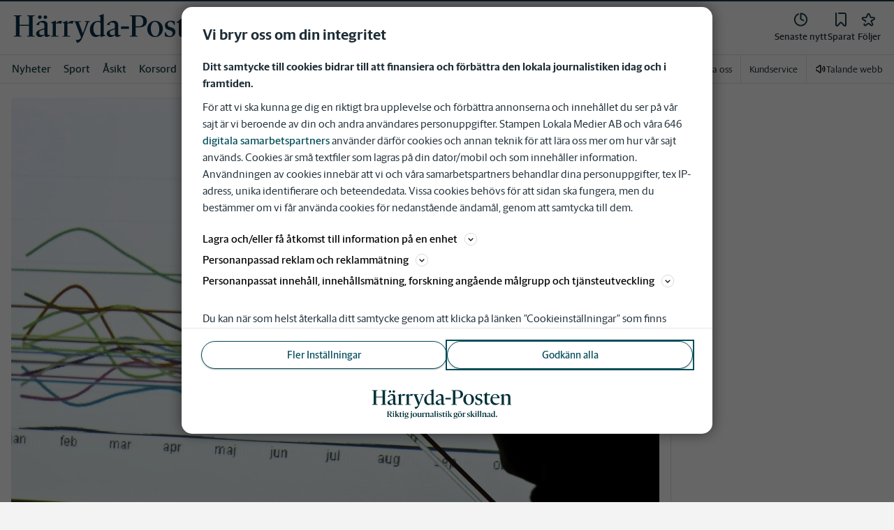

--- FILE ---
content_type: application/javascript; charset=UTF-8
request_url: https://www.harrydaposten.se/_next/static/chunks/pages/nyheter/senaste-nytt-940d6c50e0ffeb3c.js
body_size: 799
content:
(self.webpackChunk_N_E=self.webpackChunk_N_E||[]).push([[1050],{32417:function(e,t,a){(window.__NEXT_P=window.__NEXT_P||[]).push(["/nyheter/senaste-nytt",function(){return a(30725)}])},99203:function(e,t,a){"use strict";a.d(t,{L:function(){return u}});var s=a(75271),r=a(85931),n=a(33851);let u=()=>{let{latestNewsPage:e}=(0,r.Jx)(),t=(0,r.lP)(),a=(0,r.ZL)(),{activateNewsTabs:u}=(0,r.RQ)(),i=t?.newsFeedLinkButton,c=i?.url??"",l=["direct"===i?.icon,c?.trim()!=="",u].every(Boolean);return{articleIdDirect:(0,s.useMemo)(()=>(0,n.wR)(c),[c]),enableNewsTabs:a&&l,tabs:(0,s.useMemo)(()=>[{label:"Direkt",href:c},{label:"Nyhetsfl\xf6det",href:`/nyheter/senaste-nytt/${e.showLast7DaysByDefault?"senaste-sju-dagarna":"idag"}`}],[e.showLast7DaysByDefault,c]),newsFeedLinkButtonUrl:c}}},30725:function(e,t,a){"use strict";a.r(t);var s=a(75271),r=a(22345),n=a(99203),u=a(29338),i=a(85931),c=a(63441),l=a(74780),f=a(33657);t.default=()=>{let e=(0,c.useRouter)(),{latestNewsPage:t}=(0,i.yh)(),[a,o]=(0,s.useState)(null),h=(0,i.Vm)(),{session:y,status:d}=(0,u.kP)(),[w,E]=(0,s.useState)(),_=!!(0,f.O)(y)&&!!y.accesses[h]?.NEWSSITE,{enableNewsTabs:N,newsFeedLinkButtonUrl:b,articleIdDirect:g}=(0,n.L)(),k=t.showLast7DaysByDefault?"senaste-sju-dagarna":"idag",D=`/nyheter/senaste-nytt/${k}`;return(0,s.useEffect)(()=>{if(!N)return;let e=async()=>{try{let e=await (0,r.V)({articleId:g});if(!e?.article)throw Error("No article data");E(e.article)}catch(e){l.kg.error({error:e},"Error fetching ifr\xe5gas\xe4tt stream article")}};w||e()},[g,N,w]),(0,s.useEffect)(function(){!a&&(N?"pending"!==d&&w&&(w?.premium&&!_?o(D):b&&o(b)):o(D))},[w,_,D,b,d,N,a]),(0,s.useEffect)(()=>{a&&e.replace(a)},[a,e]),null}}},function(e){e.O(0,[2888,9774,179],function(){return e(e.s=32417)}),_N_E=e.O()}]);

--- FILE ---
content_type: text/plain; charset=utf-8
request_url: https://gto.harrydaposten.se/api/v3/firstparty
body_size: 505
content:
{
  "i": "1759298e-e15d-486c-852b-13ce47b85dfa",
  "r": "harrydaposten.se",
  "v": "v3",
  "e": {},
  "k": [],
  "c": []
}

--- FILE ---
content_type: text/plain; charset=utf-8
request_url: https://gto.harrydaposten.se/api/v3/firstparty
body_size: 506
content:
{
  "i": "db4867b7-90dd-4958-857e-3afd78320b73",
  "r": "harrydaposten.se",
  "v": "v3",
  "e": {},
  "k": [],
  "c": []
}

--- FILE ---
content_type: image/svg+xml
request_url: https://www.harrydaposten.se/images/hrp/logo/shortname-logo.svg
body_size: 441
content:
<svg width="50" height="50" viewBox="0 0 50 50" fill="none" xmlns="http://www.w3.org/2000/svg">
<path d="M21.6291 32.2653V32.818H15.7902V32.2653L17.3277 32.0264V24.4805H10.0486V32.0264L11.5861 32.2653V32.818H5.74719V32.2653L7.3083 32.0264V17.2736L5.74719 17.0347V16.4819H11.5861V17.0347L10.0486 17.2736V23.7125H17.3277V17.2736L15.7902 17.0347V16.4819H21.6291V17.0347L20.0916 17.2736V32.0264L21.6291 32.2653Z" fill="white"/>
<path d="M26.6292 22.8708V32.0486L28.6959 32.3375V32.818H22.7861V32.3375L24.132 32.0722V22.7028L22.882 22.2222V21.9333L26.5584 20.4916H26.582V22.4375C27.4709 21.668 28.7681 20.7083 29.9209 20.7083C30.5459 20.7083 31.0264 20.7805 31.3139 20.9L30.425 22.9903C29.8 22.725 29.007 22.5569 28.2153 22.5569C27.5903 22.5569 27.0375 22.7028 26.6292 22.8694V22.8708Z" fill="white"/>
<path d="M44.5305 21.0208C44.5305 24.1694 41.8638 25.6833 38.9319 25.6833H35.9291V32.0264L37.4666 32.2653V32.818H31.6277V32.2653L33.1888 32.0264V17.2736L31.6277 17.0347V16.4819H39.1721C42.0319 16.4819 44.5305 18.0194 44.5305 21.0222V21.0208ZM41.7194 21.1417C41.7194 18.4986 40.1819 17.2736 38.5721 17.2736H35.9291V24.8903H38.6194C40.8291 24.8903 41.7194 23.5444 41.7194 21.1417Z" fill="white"/>
</svg>
